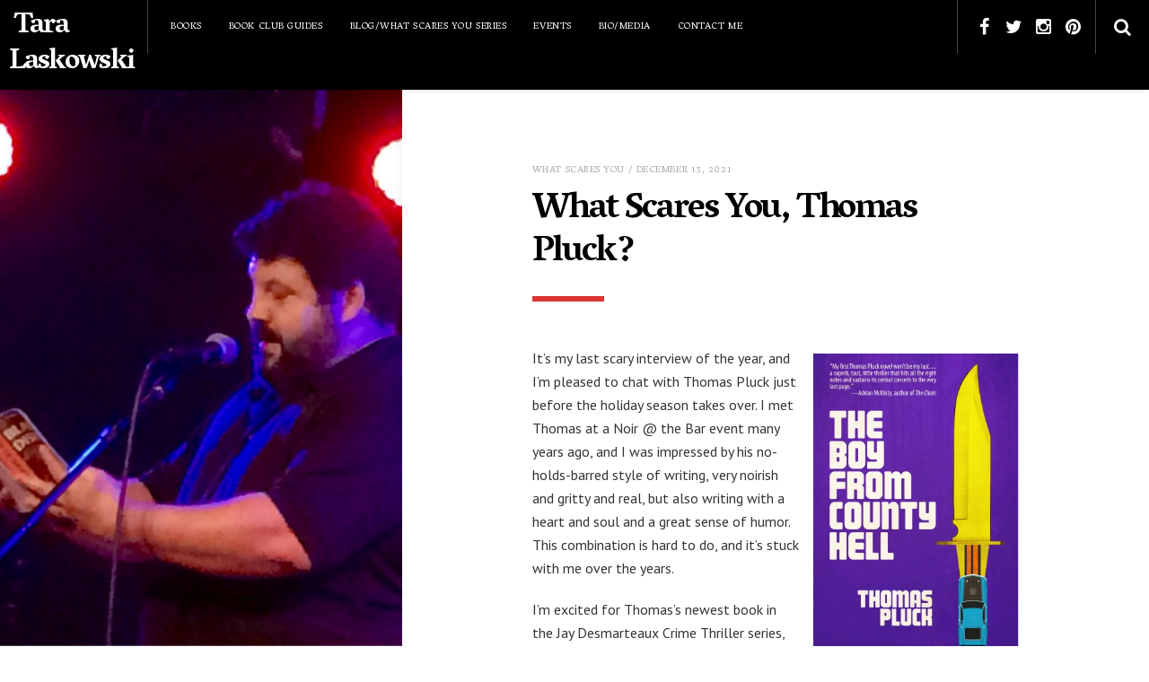

--- FILE ---
content_type: text/html; charset=UTF-8
request_url: https://taralaskowski.com/2021/12/what-scares-you-thomas-pluck/
body_size: 15544
content:
<!DOCTYPE html>
<!--[if lt IE 7]>      <html class="no-js lt-ie9 lt-ie8 lt-ie7" lang="en-US"> <![endif]-->
<!--[if IE 7]>         <html class="no-js lt-ie9 lt-ie8" lang="en-US"> <![endif]-->
<!--[if IE 8]>         <html class="no-js lt-ie9" lang="en-US"> <![endif]-->
<!--[if gt IE 8]><!--> <html class="no-js" lang="en-US"> <!--<![endif]-->
	<head>

		<meta charset="UTF-8" />
		<meta name="viewport" content="width=device-width, initial-scale=1">
		<meta name="apple-mobile-web-app-capable" content="yes">
		<meta http-equiv="X-UA-Compatible" content="IE=edge" />

		
		
		<link rel="profile" href="http://gmpg.org/xfn/11" />
		<link rel="pingback" href="https://taralaskowski.com/xmlrpc.php" />

		<!--[if lt IE 9]>
	<script type="text/javascript" src="https://taralaskowski.com/wp-content/themes/pixie/js/html5shiv.min.js?ver=3.7.2"></script>
	<script type="text/javascript" src="https://taralaskowski.com/wp-content/themes/pixie/js/respond.min.js?ver=1.4.2"></script>
	<![endif]-->
	<meta name='robots' content='index, follow, max-image-preview:large, max-snippet:-1, max-video-preview:-1' />
	<style>img:is([sizes="auto" i], [sizes^="auto," i]) { contain-intrinsic-size: 3000px 1500px }</style>
	
	<!-- This site is optimized with the Yoast SEO plugin v25.9 - https://yoast.com/wordpress/plugins/seo/ -->
	<title>What Scares You, Thomas Pluck? - Tara Laskowski</title>
	<link rel="canonical" href="https://taralaskowski.com/2021/12/what-scares-you-thomas-pluck/" />
	<meta name="twitter:label1" content="Written by" />
	<meta name="twitter:data1" content="thetara" />
	<meta name="twitter:label2" content="Est. reading time" />
	<meta name="twitter:data2" content="4 minutes" />
	<script type="application/ld+json" class="yoast-schema-graph">{"@context":"https://schema.org","@graph":[{"@type":"WebPage","@id":"https://taralaskowski.com/2021/12/what-scares-you-thomas-pluck/","url":"https://taralaskowski.com/2021/12/what-scares-you-thomas-pluck/","name":"What Scares You, Thomas Pluck? - Tara Laskowski","isPartOf":{"@id":"https://taralaskowski.com/#website"},"primaryImageOfPage":{"@id":"https://taralaskowski.com/2021/12/what-scares-you-thomas-pluck/#primaryimage"},"image":{"@id":"https://taralaskowski.com/2021/12/what-scares-you-thomas-pluck/#primaryimage"},"thumbnailUrl":"https://taralaskowski.com/wp-content/uploads/2021/12/thomas-pluck.png","datePublished":"2021-12-13T14:27:41+00:00","dateModified":"2021-12-13T14:27:44+00:00","author":{"@id":"https://taralaskowski.com/#/schema/person/02e9199f94d96ee909cf0d2c5edd8736"},"breadcrumb":{"@id":"https://taralaskowski.com/2021/12/what-scares-you-thomas-pluck/#breadcrumb"},"inLanguage":"en-US","potentialAction":[{"@type":"ReadAction","target":["https://taralaskowski.com/2021/12/what-scares-you-thomas-pluck/"]}]},{"@type":"ImageObject","inLanguage":"en-US","@id":"https://taralaskowski.com/2021/12/what-scares-you-thomas-pluck/#primaryimage","url":"https://taralaskowski.com/wp-content/uploads/2021/12/thomas-pluck.png","contentUrl":"https://taralaskowski.com/wp-content/uploads/2021/12/thomas-pluck.png","width":1428,"height":2000,"caption":"Thomas Pluck"},{"@type":"BreadcrumbList","@id":"https://taralaskowski.com/2021/12/what-scares-you-thomas-pluck/#breadcrumb","itemListElement":[{"@type":"ListItem","position":1,"name":"Home","item":"https://taralaskowski.com/"},{"@type":"ListItem","position":2,"name":"News","item":"https://taralaskowski.com/news/"},{"@type":"ListItem","position":3,"name":"What Scares You, Thomas Pluck?"}]},{"@type":"WebSite","@id":"https://taralaskowski.com/#website","url":"https://taralaskowski.com/","name":"Tara Laskowski","description":"Writing and What Not","potentialAction":[{"@type":"SearchAction","target":{"@type":"EntryPoint","urlTemplate":"https://taralaskowski.com/?s={search_term_string}"},"query-input":{"@type":"PropertyValueSpecification","valueRequired":true,"valueName":"search_term_string"}}],"inLanguage":"en-US"},{"@type":"Person","@id":"https://taralaskowski.com/#/schema/person/02e9199f94d96ee909cf0d2c5edd8736","name":"thetara","image":{"@type":"ImageObject","inLanguage":"en-US","@id":"https://taralaskowski.com/#/schema/person/image/","url":"https://secure.gravatar.com/avatar/8605a82f05b39ed6e345171b62505b29f62227830f1111ec66491e892dd795df?s=96&d=mm&r=g","contentUrl":"https://secure.gravatar.com/avatar/8605a82f05b39ed6e345171b62505b29f62227830f1111ec66491e892dd795df?s=96&d=mm&r=g","caption":"thetara"},"url":"https://taralaskowski.com/author/thetara/"}]}</script>
	<!-- / Yoast SEO plugin. -->


<link rel='dns-prefetch' href='//stats.wp.com' />
<link rel='dns-prefetch' href='//fonts.googleapis.com' />
<link rel="alternate" type="application/rss+xml" title="Tara Laskowski &raquo; Feed" href="https://taralaskowski.com/feed/" />
<link rel="alternate" type="application/rss+xml" title="Tara Laskowski &raquo; Comments Feed" href="https://taralaskowski.com/comments/feed/" />
		<!-- This site uses the Google Analytics by MonsterInsights plugin v9.8.0 - Using Analytics tracking - https://www.monsterinsights.com/ -->
							<script src="//www.googletagmanager.com/gtag/js?id=G-KDBWTNKWZF"  data-cfasync="false" data-wpfc-render="false" type="text/javascript" async></script>
			<script data-cfasync="false" data-wpfc-render="false" type="text/javascript">
				var mi_version = '9.8.0';
				var mi_track_user = true;
				var mi_no_track_reason = '';
								var MonsterInsightsDefaultLocations = {"page_location":"https:\/\/taralaskowski.com\/2021\/12\/what-scares-you-thomas-pluck\/"};
								if ( typeof MonsterInsightsPrivacyGuardFilter === 'function' ) {
					var MonsterInsightsLocations = (typeof MonsterInsightsExcludeQuery === 'object') ? MonsterInsightsPrivacyGuardFilter( MonsterInsightsExcludeQuery ) : MonsterInsightsPrivacyGuardFilter( MonsterInsightsDefaultLocations );
				} else {
					var MonsterInsightsLocations = (typeof MonsterInsightsExcludeQuery === 'object') ? MonsterInsightsExcludeQuery : MonsterInsightsDefaultLocations;
				}

								var disableStrs = [
										'ga-disable-G-KDBWTNKWZF',
									];

				/* Function to detect opted out users */
				function __gtagTrackerIsOptedOut() {
					for (var index = 0; index < disableStrs.length; index++) {
						if (document.cookie.indexOf(disableStrs[index] + '=true') > -1) {
							return true;
						}
					}

					return false;
				}

				/* Disable tracking if the opt-out cookie exists. */
				if (__gtagTrackerIsOptedOut()) {
					for (var index = 0; index < disableStrs.length; index++) {
						window[disableStrs[index]] = true;
					}
				}

				/* Opt-out function */
				function __gtagTrackerOptout() {
					for (var index = 0; index < disableStrs.length; index++) {
						document.cookie = disableStrs[index] + '=true; expires=Thu, 31 Dec 2099 23:59:59 UTC; path=/';
						window[disableStrs[index]] = true;
					}
				}

				if ('undefined' === typeof gaOptout) {
					function gaOptout() {
						__gtagTrackerOptout();
					}
				}
								window.dataLayer = window.dataLayer || [];

				window.MonsterInsightsDualTracker = {
					helpers: {},
					trackers: {},
				};
				if (mi_track_user) {
					function __gtagDataLayer() {
						dataLayer.push(arguments);
					}

					function __gtagTracker(type, name, parameters) {
						if (!parameters) {
							parameters = {};
						}

						if (parameters.send_to) {
							__gtagDataLayer.apply(null, arguments);
							return;
						}

						if (type === 'event') {
														parameters.send_to = monsterinsights_frontend.v4_id;
							var hookName = name;
							if (typeof parameters['event_category'] !== 'undefined') {
								hookName = parameters['event_category'] + ':' + name;
							}

							if (typeof MonsterInsightsDualTracker.trackers[hookName] !== 'undefined') {
								MonsterInsightsDualTracker.trackers[hookName](parameters);
							} else {
								__gtagDataLayer('event', name, parameters);
							}
							
						} else {
							__gtagDataLayer.apply(null, arguments);
						}
					}

					__gtagTracker('js', new Date());
					__gtagTracker('set', {
						'developer_id.dZGIzZG': true,
											});
					if ( MonsterInsightsLocations.page_location ) {
						__gtagTracker('set', MonsterInsightsLocations);
					}
										__gtagTracker('config', 'G-KDBWTNKWZF', {"forceSSL":"true"} );
										window.gtag = __gtagTracker;										(function () {
						/* https://developers.google.com/analytics/devguides/collection/analyticsjs/ */
						/* ga and __gaTracker compatibility shim. */
						var noopfn = function () {
							return null;
						};
						var newtracker = function () {
							return new Tracker();
						};
						var Tracker = function () {
							return null;
						};
						var p = Tracker.prototype;
						p.get = noopfn;
						p.set = noopfn;
						p.send = function () {
							var args = Array.prototype.slice.call(arguments);
							args.unshift('send');
							__gaTracker.apply(null, args);
						};
						var __gaTracker = function () {
							var len = arguments.length;
							if (len === 0) {
								return;
							}
							var f = arguments[len - 1];
							if (typeof f !== 'object' || f === null || typeof f.hitCallback !== 'function') {
								if ('send' === arguments[0]) {
									var hitConverted, hitObject = false, action;
									if ('event' === arguments[1]) {
										if ('undefined' !== typeof arguments[3]) {
											hitObject = {
												'eventAction': arguments[3],
												'eventCategory': arguments[2],
												'eventLabel': arguments[4],
												'value': arguments[5] ? arguments[5] : 1,
											}
										}
									}
									if ('pageview' === arguments[1]) {
										if ('undefined' !== typeof arguments[2]) {
											hitObject = {
												'eventAction': 'page_view',
												'page_path': arguments[2],
											}
										}
									}
									if (typeof arguments[2] === 'object') {
										hitObject = arguments[2];
									}
									if (typeof arguments[5] === 'object') {
										Object.assign(hitObject, arguments[5]);
									}
									if ('undefined' !== typeof arguments[1].hitType) {
										hitObject = arguments[1];
										if ('pageview' === hitObject.hitType) {
											hitObject.eventAction = 'page_view';
										}
									}
									if (hitObject) {
										action = 'timing' === arguments[1].hitType ? 'timing_complete' : hitObject.eventAction;
										hitConverted = mapArgs(hitObject);
										__gtagTracker('event', action, hitConverted);
									}
								}
								return;
							}

							function mapArgs(args) {
								var arg, hit = {};
								var gaMap = {
									'eventCategory': 'event_category',
									'eventAction': 'event_action',
									'eventLabel': 'event_label',
									'eventValue': 'event_value',
									'nonInteraction': 'non_interaction',
									'timingCategory': 'event_category',
									'timingVar': 'name',
									'timingValue': 'value',
									'timingLabel': 'event_label',
									'page': 'page_path',
									'location': 'page_location',
									'title': 'page_title',
									'referrer' : 'page_referrer',
								};
								for (arg in args) {
																		if (!(!args.hasOwnProperty(arg) || !gaMap.hasOwnProperty(arg))) {
										hit[gaMap[arg]] = args[arg];
									} else {
										hit[arg] = args[arg];
									}
								}
								return hit;
							}

							try {
								f.hitCallback();
							} catch (ex) {
							}
						};
						__gaTracker.create = newtracker;
						__gaTracker.getByName = newtracker;
						__gaTracker.getAll = function () {
							return [];
						};
						__gaTracker.remove = noopfn;
						__gaTracker.loaded = true;
						window['__gaTracker'] = __gaTracker;
					})();
									} else {
										console.log("");
					(function () {
						function __gtagTracker() {
							return null;
						}

						window['__gtagTracker'] = __gtagTracker;
						window['gtag'] = __gtagTracker;
					})();
									}
			</script>
			
							<!-- / Google Analytics by MonsterInsights -->
		<script type="text/javascript">
/* <![CDATA[ */
window._wpemojiSettings = {"baseUrl":"https:\/\/s.w.org\/images\/core\/emoji\/16.0.1\/72x72\/","ext":".png","svgUrl":"https:\/\/s.w.org\/images\/core\/emoji\/16.0.1\/svg\/","svgExt":".svg","source":{"concatemoji":"https:\/\/taralaskowski.com\/wp-includes\/js\/wp-emoji-release.min.js?ver=6.8.3"}};
/*! This file is auto-generated */
!function(s,n){var o,i,e;function c(e){try{var t={supportTests:e,timestamp:(new Date).valueOf()};sessionStorage.setItem(o,JSON.stringify(t))}catch(e){}}function p(e,t,n){e.clearRect(0,0,e.canvas.width,e.canvas.height),e.fillText(t,0,0);var t=new Uint32Array(e.getImageData(0,0,e.canvas.width,e.canvas.height).data),a=(e.clearRect(0,0,e.canvas.width,e.canvas.height),e.fillText(n,0,0),new Uint32Array(e.getImageData(0,0,e.canvas.width,e.canvas.height).data));return t.every(function(e,t){return e===a[t]})}function u(e,t){e.clearRect(0,0,e.canvas.width,e.canvas.height),e.fillText(t,0,0);for(var n=e.getImageData(16,16,1,1),a=0;a<n.data.length;a++)if(0!==n.data[a])return!1;return!0}function f(e,t,n,a){switch(t){case"flag":return n(e,"\ud83c\udff3\ufe0f\u200d\u26a7\ufe0f","\ud83c\udff3\ufe0f\u200b\u26a7\ufe0f")?!1:!n(e,"\ud83c\udde8\ud83c\uddf6","\ud83c\udde8\u200b\ud83c\uddf6")&&!n(e,"\ud83c\udff4\udb40\udc67\udb40\udc62\udb40\udc65\udb40\udc6e\udb40\udc67\udb40\udc7f","\ud83c\udff4\u200b\udb40\udc67\u200b\udb40\udc62\u200b\udb40\udc65\u200b\udb40\udc6e\u200b\udb40\udc67\u200b\udb40\udc7f");case"emoji":return!a(e,"\ud83e\udedf")}return!1}function g(e,t,n,a){var r="undefined"!=typeof WorkerGlobalScope&&self instanceof WorkerGlobalScope?new OffscreenCanvas(300,150):s.createElement("canvas"),o=r.getContext("2d",{willReadFrequently:!0}),i=(o.textBaseline="top",o.font="600 32px Arial",{});return e.forEach(function(e){i[e]=t(o,e,n,a)}),i}function t(e){var t=s.createElement("script");t.src=e,t.defer=!0,s.head.appendChild(t)}"undefined"!=typeof Promise&&(o="wpEmojiSettingsSupports",i=["flag","emoji"],n.supports={everything:!0,everythingExceptFlag:!0},e=new Promise(function(e){s.addEventListener("DOMContentLoaded",e,{once:!0})}),new Promise(function(t){var n=function(){try{var e=JSON.parse(sessionStorage.getItem(o));if("object"==typeof e&&"number"==typeof e.timestamp&&(new Date).valueOf()<e.timestamp+604800&&"object"==typeof e.supportTests)return e.supportTests}catch(e){}return null}();if(!n){if("undefined"!=typeof Worker&&"undefined"!=typeof OffscreenCanvas&&"undefined"!=typeof URL&&URL.createObjectURL&&"undefined"!=typeof Blob)try{var e="postMessage("+g.toString()+"("+[JSON.stringify(i),f.toString(),p.toString(),u.toString()].join(",")+"));",a=new Blob([e],{type:"text/javascript"}),r=new Worker(URL.createObjectURL(a),{name:"wpTestEmojiSupports"});return void(r.onmessage=function(e){c(n=e.data),r.terminate(),t(n)})}catch(e){}c(n=g(i,f,p,u))}t(n)}).then(function(e){for(var t in e)n.supports[t]=e[t],n.supports.everything=n.supports.everything&&n.supports[t],"flag"!==t&&(n.supports.everythingExceptFlag=n.supports.everythingExceptFlag&&n.supports[t]);n.supports.everythingExceptFlag=n.supports.everythingExceptFlag&&!n.supports.flag,n.DOMReady=!1,n.readyCallback=function(){n.DOMReady=!0}}).then(function(){return e}).then(function(){var e;n.supports.everything||(n.readyCallback(),(e=n.source||{}).concatemoji?t(e.concatemoji):e.wpemoji&&e.twemoji&&(t(e.twemoji),t(e.wpemoji)))}))}((window,document),window._wpemojiSettings);
/* ]]> */
</script>
<style id='wp-emoji-styles-inline-css' type='text/css'>

	img.wp-smiley, img.emoji {
		display: inline !important;
		border: none !important;
		box-shadow: none !important;
		height: 1em !important;
		width: 1em !important;
		margin: 0 0.07em !important;
		vertical-align: -0.1em !important;
		background: none !important;
		padding: 0 !important;
	}
</style>
<link rel='stylesheet' id='wp-block-library-css' href='https://taralaskowski.com/wp-includes/css/dist/block-library/style.min.css?ver=6.8.3' type='text/css' media='all' />
<style id='classic-theme-styles-inline-css' type='text/css'>
/*! This file is auto-generated */
.wp-block-button__link{color:#fff;background-color:#32373c;border-radius:9999px;box-shadow:none;text-decoration:none;padding:calc(.667em + 2px) calc(1.333em + 2px);font-size:1.125em}.wp-block-file__button{background:#32373c;color:#fff;text-decoration:none}
</style>
<style id='pdfemb-pdf-embedder-viewer-style-inline-css' type='text/css'>
.wp-block-pdfemb-pdf-embedder-viewer{max-width:none}

</style>
<link rel='stylesheet' id='mediaelement-css' href='https://taralaskowski.com/wp-includes/js/mediaelement/mediaelementplayer-legacy.min.css?ver=4.2.17' type='text/css' media='all' />
<link rel='stylesheet' id='wp-mediaelement-css' href='https://taralaskowski.com/wp-includes/js/mediaelement/wp-mediaelement.min.css?ver=6.8.3' type='text/css' media='all' />
<style id='jetpack-sharing-buttons-style-inline-css' type='text/css'>
.jetpack-sharing-buttons__services-list{display:flex;flex-direction:row;flex-wrap:wrap;gap:0;list-style-type:none;margin:5px;padding:0}.jetpack-sharing-buttons__services-list.has-small-icon-size{font-size:12px}.jetpack-sharing-buttons__services-list.has-normal-icon-size{font-size:16px}.jetpack-sharing-buttons__services-list.has-large-icon-size{font-size:24px}.jetpack-sharing-buttons__services-list.has-huge-icon-size{font-size:36px}@media print{.jetpack-sharing-buttons__services-list{display:none!important}}.editor-styles-wrapper .wp-block-jetpack-sharing-buttons{gap:0;padding-inline-start:0}ul.jetpack-sharing-buttons__services-list.has-background{padding:1.25em 2.375em}
</style>
<style id='global-styles-inline-css' type='text/css'>
:root{--wp--preset--aspect-ratio--square: 1;--wp--preset--aspect-ratio--4-3: 4/3;--wp--preset--aspect-ratio--3-4: 3/4;--wp--preset--aspect-ratio--3-2: 3/2;--wp--preset--aspect-ratio--2-3: 2/3;--wp--preset--aspect-ratio--16-9: 16/9;--wp--preset--aspect-ratio--9-16: 9/16;--wp--preset--color--black: #000000;--wp--preset--color--cyan-bluish-gray: #abb8c3;--wp--preset--color--white: #ffffff;--wp--preset--color--pale-pink: #f78da7;--wp--preset--color--vivid-red: #cf2e2e;--wp--preset--color--luminous-vivid-orange: #ff6900;--wp--preset--color--luminous-vivid-amber: #fcb900;--wp--preset--color--light-green-cyan: #7bdcb5;--wp--preset--color--vivid-green-cyan: #00d084;--wp--preset--color--pale-cyan-blue: #8ed1fc;--wp--preset--color--vivid-cyan-blue: #0693e3;--wp--preset--color--vivid-purple: #9b51e0;--wp--preset--gradient--vivid-cyan-blue-to-vivid-purple: linear-gradient(135deg,rgba(6,147,227,1) 0%,rgb(155,81,224) 100%);--wp--preset--gradient--light-green-cyan-to-vivid-green-cyan: linear-gradient(135deg,rgb(122,220,180) 0%,rgb(0,208,130) 100%);--wp--preset--gradient--luminous-vivid-amber-to-luminous-vivid-orange: linear-gradient(135deg,rgba(252,185,0,1) 0%,rgba(255,105,0,1) 100%);--wp--preset--gradient--luminous-vivid-orange-to-vivid-red: linear-gradient(135deg,rgba(255,105,0,1) 0%,rgb(207,46,46) 100%);--wp--preset--gradient--very-light-gray-to-cyan-bluish-gray: linear-gradient(135deg,rgb(238,238,238) 0%,rgb(169,184,195) 100%);--wp--preset--gradient--cool-to-warm-spectrum: linear-gradient(135deg,rgb(74,234,220) 0%,rgb(151,120,209) 20%,rgb(207,42,186) 40%,rgb(238,44,130) 60%,rgb(251,105,98) 80%,rgb(254,248,76) 100%);--wp--preset--gradient--blush-light-purple: linear-gradient(135deg,rgb(255,206,236) 0%,rgb(152,150,240) 100%);--wp--preset--gradient--blush-bordeaux: linear-gradient(135deg,rgb(254,205,165) 0%,rgb(254,45,45) 50%,rgb(107,0,62) 100%);--wp--preset--gradient--luminous-dusk: linear-gradient(135deg,rgb(255,203,112) 0%,rgb(199,81,192) 50%,rgb(65,88,208) 100%);--wp--preset--gradient--pale-ocean: linear-gradient(135deg,rgb(255,245,203) 0%,rgb(182,227,212) 50%,rgb(51,167,181) 100%);--wp--preset--gradient--electric-grass: linear-gradient(135deg,rgb(202,248,128) 0%,rgb(113,206,126) 100%);--wp--preset--gradient--midnight: linear-gradient(135deg,rgb(2,3,129) 0%,rgb(40,116,252) 100%);--wp--preset--font-size--small: 13px;--wp--preset--font-size--medium: 20px;--wp--preset--font-size--large: 36px;--wp--preset--font-size--x-large: 42px;--wp--preset--spacing--20: 0.44rem;--wp--preset--spacing--30: 0.67rem;--wp--preset--spacing--40: 1rem;--wp--preset--spacing--50: 1.5rem;--wp--preset--spacing--60: 2.25rem;--wp--preset--spacing--70: 3.38rem;--wp--preset--spacing--80: 5.06rem;--wp--preset--shadow--natural: 6px 6px 9px rgba(0, 0, 0, 0.2);--wp--preset--shadow--deep: 12px 12px 50px rgba(0, 0, 0, 0.4);--wp--preset--shadow--sharp: 6px 6px 0px rgba(0, 0, 0, 0.2);--wp--preset--shadow--outlined: 6px 6px 0px -3px rgba(255, 255, 255, 1), 6px 6px rgba(0, 0, 0, 1);--wp--preset--shadow--crisp: 6px 6px 0px rgba(0, 0, 0, 1);}:where(.is-layout-flex){gap: 0.5em;}:where(.is-layout-grid){gap: 0.5em;}body .is-layout-flex{display: flex;}.is-layout-flex{flex-wrap: wrap;align-items: center;}.is-layout-flex > :is(*, div){margin: 0;}body .is-layout-grid{display: grid;}.is-layout-grid > :is(*, div){margin: 0;}:where(.wp-block-columns.is-layout-flex){gap: 2em;}:where(.wp-block-columns.is-layout-grid){gap: 2em;}:where(.wp-block-post-template.is-layout-flex){gap: 1.25em;}:where(.wp-block-post-template.is-layout-grid){gap: 1.25em;}.has-black-color{color: var(--wp--preset--color--black) !important;}.has-cyan-bluish-gray-color{color: var(--wp--preset--color--cyan-bluish-gray) !important;}.has-white-color{color: var(--wp--preset--color--white) !important;}.has-pale-pink-color{color: var(--wp--preset--color--pale-pink) !important;}.has-vivid-red-color{color: var(--wp--preset--color--vivid-red) !important;}.has-luminous-vivid-orange-color{color: var(--wp--preset--color--luminous-vivid-orange) !important;}.has-luminous-vivid-amber-color{color: var(--wp--preset--color--luminous-vivid-amber) !important;}.has-light-green-cyan-color{color: var(--wp--preset--color--light-green-cyan) !important;}.has-vivid-green-cyan-color{color: var(--wp--preset--color--vivid-green-cyan) !important;}.has-pale-cyan-blue-color{color: var(--wp--preset--color--pale-cyan-blue) !important;}.has-vivid-cyan-blue-color{color: var(--wp--preset--color--vivid-cyan-blue) !important;}.has-vivid-purple-color{color: var(--wp--preset--color--vivid-purple) !important;}.has-black-background-color{background-color: var(--wp--preset--color--black) !important;}.has-cyan-bluish-gray-background-color{background-color: var(--wp--preset--color--cyan-bluish-gray) !important;}.has-white-background-color{background-color: var(--wp--preset--color--white) !important;}.has-pale-pink-background-color{background-color: var(--wp--preset--color--pale-pink) !important;}.has-vivid-red-background-color{background-color: var(--wp--preset--color--vivid-red) !important;}.has-luminous-vivid-orange-background-color{background-color: var(--wp--preset--color--luminous-vivid-orange) !important;}.has-luminous-vivid-amber-background-color{background-color: var(--wp--preset--color--luminous-vivid-amber) !important;}.has-light-green-cyan-background-color{background-color: var(--wp--preset--color--light-green-cyan) !important;}.has-vivid-green-cyan-background-color{background-color: var(--wp--preset--color--vivid-green-cyan) !important;}.has-pale-cyan-blue-background-color{background-color: var(--wp--preset--color--pale-cyan-blue) !important;}.has-vivid-cyan-blue-background-color{background-color: var(--wp--preset--color--vivid-cyan-blue) !important;}.has-vivid-purple-background-color{background-color: var(--wp--preset--color--vivid-purple) !important;}.has-black-border-color{border-color: var(--wp--preset--color--black) !important;}.has-cyan-bluish-gray-border-color{border-color: var(--wp--preset--color--cyan-bluish-gray) !important;}.has-white-border-color{border-color: var(--wp--preset--color--white) !important;}.has-pale-pink-border-color{border-color: var(--wp--preset--color--pale-pink) !important;}.has-vivid-red-border-color{border-color: var(--wp--preset--color--vivid-red) !important;}.has-luminous-vivid-orange-border-color{border-color: var(--wp--preset--color--luminous-vivid-orange) !important;}.has-luminous-vivid-amber-border-color{border-color: var(--wp--preset--color--luminous-vivid-amber) !important;}.has-light-green-cyan-border-color{border-color: var(--wp--preset--color--light-green-cyan) !important;}.has-vivid-green-cyan-border-color{border-color: var(--wp--preset--color--vivid-green-cyan) !important;}.has-pale-cyan-blue-border-color{border-color: var(--wp--preset--color--pale-cyan-blue) !important;}.has-vivid-cyan-blue-border-color{border-color: var(--wp--preset--color--vivid-cyan-blue) !important;}.has-vivid-purple-border-color{border-color: var(--wp--preset--color--vivid-purple) !important;}.has-vivid-cyan-blue-to-vivid-purple-gradient-background{background: var(--wp--preset--gradient--vivid-cyan-blue-to-vivid-purple) !important;}.has-light-green-cyan-to-vivid-green-cyan-gradient-background{background: var(--wp--preset--gradient--light-green-cyan-to-vivid-green-cyan) !important;}.has-luminous-vivid-amber-to-luminous-vivid-orange-gradient-background{background: var(--wp--preset--gradient--luminous-vivid-amber-to-luminous-vivid-orange) !important;}.has-luminous-vivid-orange-to-vivid-red-gradient-background{background: var(--wp--preset--gradient--luminous-vivid-orange-to-vivid-red) !important;}.has-very-light-gray-to-cyan-bluish-gray-gradient-background{background: var(--wp--preset--gradient--very-light-gray-to-cyan-bluish-gray) !important;}.has-cool-to-warm-spectrum-gradient-background{background: var(--wp--preset--gradient--cool-to-warm-spectrum) !important;}.has-blush-light-purple-gradient-background{background: var(--wp--preset--gradient--blush-light-purple) !important;}.has-blush-bordeaux-gradient-background{background: var(--wp--preset--gradient--blush-bordeaux) !important;}.has-luminous-dusk-gradient-background{background: var(--wp--preset--gradient--luminous-dusk) !important;}.has-pale-ocean-gradient-background{background: var(--wp--preset--gradient--pale-ocean) !important;}.has-electric-grass-gradient-background{background: var(--wp--preset--gradient--electric-grass) !important;}.has-midnight-gradient-background{background: var(--wp--preset--gradient--midnight) !important;}.has-small-font-size{font-size: var(--wp--preset--font-size--small) !important;}.has-medium-font-size{font-size: var(--wp--preset--font-size--medium) !important;}.has-large-font-size{font-size: var(--wp--preset--font-size--large) !important;}.has-x-large-font-size{font-size: var(--wp--preset--font-size--x-large) !important;}
:where(.wp-block-post-template.is-layout-flex){gap: 1.25em;}:where(.wp-block-post-template.is-layout-grid){gap: 1.25em;}
:where(.wp-block-columns.is-layout-flex){gap: 2em;}:where(.wp-block-columns.is-layout-grid){gap: 2em;}
:root :where(.wp-block-pullquote){font-size: 1.5em;line-height: 1.6;}
</style>
<link rel='stylesheet' id='contact-form-7-css' href='https://taralaskowski.com/wp-content/plugins/contact-form-7/includes/css/styles.css?ver=6.1.1' type='text/css' media='all' />
<link rel='stylesheet' id='collapscore-css-css' href='https://taralaskowski.com/wp-content/plugins/jquery-collapse-o-matic/css/core_style.css?ver=1.0' type='text/css' media='all' />
<link rel='stylesheet' id='collapseomatic-css-css' href='https://taralaskowski.com/wp-content/plugins/jquery-collapse-o-matic/css/light_style.css?ver=1.6' type='text/css' media='all' />
<link rel='stylesheet' id='rbuilder-styling-css' href='https://taralaskowski.com/wp-content/plugins/resume-builder/dist/main.css?ver=3.2' type='text/css' media='all' />
<link rel='stylesheet' id='font-1-css' href='//fonts.googleapis.com/css?family=PT+Sans%3A100%2C200%2C300%2C400%2C500%2C600%2C700%2C800%2C900%2C100italic%2C200italic%2C300italic%2C400italic%2C500italic%2C600italic%2C700italic%2C800italic%2C900italic&#038;ver=6.8.3' type='text/css' media='all' />
<link rel='stylesheet' id='font-2-css' href='//fonts.googleapis.com/css?family=Vesper+Libre%3A100%2C200%2C300%2C400%2C500%2C600%2C700%2C800%2C900%2C100italic%2C200italic%2C300italic%2C400italic%2C500italic%2C600italic%2C700italic%2C800italic%2C900italic&#038;ver=6.8.3' type='text/css' media='all' />
<link rel='stylesheet' id='normalize-css' href='https://taralaskowski.com/wp-content/themes/pixie/css/normalize.min.css?ver=6.8.3' type='text/css' media='all' />
<link rel='stylesheet' id='font-awesome-css' href='https://taralaskowski.com/wp-content/themes/pixie/css/font-awesome.min.css?ver=6.8.3' type='text/css' media='all' />
<link rel='stylesheet' id='main-css' href='https://taralaskowski.com/wp-content/themes/pixie/css/main.css?ver=1.1' type='text/css' media='all' />
<style id='main-inline-css' type='text/css'>

body,
.typography-page-heading {
	font-family: "PT Sans";
}

h1, h2, h3, h4, h5, h6,
input[type="reset"],
input[type="submit"],
button,
.button,
.rb-btn,
.typography-title,
.typography-big-heading,
.typography-heading,
.typography-meta,
#reply-title,
.portfolio-grid .portfolio-title,
.widget_recent_entries .post-date,
.widget_pixie_recent_posts .widget-post-date,
.widget_pixie_random_posts .widget-post-date,
.widget_rss .rss-date,
.rb-about-text .rb-title,
.rb-section-title,
.rb-experience .rb-right,
.rb-experience .rb-title,
.rb-widget-contactinfo .widget-title,
.rb-widget-experience .rb-experience-title {
	font-family: "Vesper Libre";
}

a, a:hover, a:focus,
input[type="reset"],
input[type="submit"],
button,
.button,
.rb-btn.rb-btn-white,
.rb-section-title,
.rb-widget-contactinfo .widget-title,
.rb-widget-experience .widget-title {
	color: #dd3333;
}

.entry-header:after,
input[type="reset"]:hover, input[type="reset"]:focus,
input[type="submit"]:hover, input[type="submit"]:focus,
button:focus, button:hover,
.button:focus, .button:hover,
.rb-btn.rb-btn-white:focus, .rb-btn.rb-btn-white:hover,
.portfolio-grid .portfolio:hover .portfolio-overlay,
.rb-widget-experience .rb-experience-rating > div {
	background-color: #dd3333;
}

input[type="reset"],
input[type="submit"],
button,
.button,
.rb-btn.rb-btn-white {
	border-color: #dd3333;
}

.side-background-left #main:before {
	right: 65%;
}
.side-background-right #main:before {
	left: 65%;
}
@media ( min-width: 992px ) {
	.side-background-left {
		padding-left: 35%;
	}
	.side-background-right {
		padding-right: 35%;
	}
}

.side-background {
	width: 35%;
}
.side-background-image:after {
	background-color: rgba(0,0,0,0.0);
}
.side-background-overlay ~ .side-background-image:after {
	background-color: rgba(0,0,0,0.50);
}
@media ( min-width: 992px ) {
	.side-background-left .side-background {
		left: 0;
	}
	.side-background-right .side-background {
		right: 0;
	}
}

.entry.sticky .sticky-badge {
	border-top-color: #dd3333;
	border-right-color: #dd3333;
}
</style>
<link rel='stylesheet' id='style-css' href='https://taralaskowski.com/wp-content/themes/pixie/style.css?ver=6.8.3' type='text/css' media='all' />
<script type="text/javascript" src="https://taralaskowski.com/wp-content/plugins/google-analytics-for-wordpress/assets/js/frontend-gtag.min.js?ver=9.8.0" id="monsterinsights-frontend-script-js" async="async" data-wp-strategy="async"></script>
<script data-cfasync="false" data-wpfc-render="false" type="text/javascript" id='monsterinsights-frontend-script-js-extra'>/* <![CDATA[ */
var monsterinsights_frontend = {"js_events_tracking":"true","download_extensions":"doc,pdf,ppt,zip,xls,docx,pptx,xlsx","inbound_paths":"[]","home_url":"https:\/\/taralaskowski.com","hash_tracking":"false","v4_id":"G-KDBWTNKWZF"};/* ]]> */
</script>
<script type="text/javascript" src="https://taralaskowski.com/wp-includes/js/jquery/jquery.min.js?ver=3.7.1" id="jquery-core-js"></script>
<script type="text/javascript" src="https://taralaskowski.com/wp-includes/js/jquery/jquery-migrate.min.js?ver=3.4.1" id="jquery-migrate-js"></script>
<link rel="https://api.w.org/" href="https://taralaskowski.com/wp-json/" /><link rel="alternate" title="JSON" type="application/json" href="https://taralaskowski.com/wp-json/wp/v2/posts/2034" /><link rel="EditURI" type="application/rsd+xml" title="RSD" href="https://taralaskowski.com/xmlrpc.php?rsd" />
<meta name="generator" content="WordPress 6.8.3" />
<link rel='shortlink' href='https://taralaskowski.com/?p=2034' />
<link rel="alternate" title="oEmbed (JSON)" type="application/json+oembed" href="https://taralaskowski.com/wp-json/oembed/1.0/embed?url=https%3A%2F%2Ftaralaskowski.com%2F2021%2F12%2Fwhat-scares-you-thomas-pluck%2F" />
<link rel="alternate" title="oEmbed (XML)" type="text/xml+oembed" href="https://taralaskowski.com/wp-json/oembed/1.0/embed?url=https%3A%2F%2Ftaralaskowski.com%2F2021%2F12%2Fwhat-scares-you-thomas-pluck%2F&#038;format=xml" />
	<style type="text/css" id="tzp-custom-css">
		.portfolio-media > div {
			margin-bottom: 2em;
		}
		.portfolio-media img {
			height: auto;
			max-width: 100%;
			vertical-align: bottom;
			width: auto;
		}
		.portfolio-media .img-caption {
			padding: 4px 0;
			text-align: center;
		}
		.tzp-portfolio-gallery,
		.tzp-portfolio-gallery li {
			list-style-type: none;
			margin-bottom: 2em;
			margin-left: 0;
		}
	</style>
	<style>img#wpstats{display:none}</style>
		<style type="text/css">.broken_link, a.broken_link {
	text-decoration: line-through;
}</style><style id="uagb-style-conditional-extension">@media (min-width: 1025px){body .uag-hide-desktop.uagb-google-map__wrap,body .uag-hide-desktop{display:none !important}}@media (min-width: 768px) and (max-width: 1024px){body .uag-hide-tab.uagb-google-map__wrap,body .uag-hide-tab{display:none !important}}@media (max-width: 767px){body .uag-hide-mob.uagb-google-map__wrap,body .uag-hide-mob{display:none !important}}</style><link rel="icon" href="https://taralaskowski.com/wp-content/uploads/2019/03/cropped-OneNightGone_options_v3-2-32x32.jpg" sizes="32x32" />
<link rel="icon" href="https://taralaskowski.com/wp-content/uploads/2019/03/cropped-OneNightGone_options_v3-2-192x192.jpg" sizes="192x192" />
<link rel="apple-touch-icon" href="https://taralaskowski.com/wp-content/uploads/2019/03/cropped-OneNightGone_options_v3-2-180x180.jpg" />
<meta name="msapplication-TileImage" content="https://taralaskowski.com/wp-content/uploads/2019/03/cropped-OneNightGone_options_v3-2-270x270.jpg" />
<style id="kirki-inline-styles"></style>
	<script id="mcjs">!function(c,h,i,m,p){m=c.createElement(h),p=c.getElementsByTagName(h)[0],m.async=1,m.src=i,p.parentNode.insertBefore(m,p)}(document,"script","https://chimpstatic.com/mcjs-connected/js/users/9e58e08e39ccfaed6ce1bced1/5d68a7781589b7722b8ec5b66.js");</script>
	</head>

	<body class="wp-singular post-template-default single single-post postid-2034 single-format-standard wp-theme-pixie">

		
		<div id="document" class="document">

			<header id="header" class="header-section header-color-black">

				<h2 id="logo" class="header-logo typography-title">				<a href="https://taralaskowski.com">

					<span>Tara Laskowski</span>				</a>
				</h2>
								<div id="header-content" class="header-content container">

											<a href="#" class="header-search-toggle header-search-open"><span class="fa fa-search"></span></a>
						<div id="header-search" class="header-search hidden">
							<a href="#" class="header-search-toggle header-search-close"><span class="fa fa-close"></span></a>
							<form role="search" method="get" action="https://taralaskowski.com" class="header-search-form">
								<input type="text" value="" name="s" placeholder="Search on this site" />
								<span class="icon fa fa-search"></span>
								<button style="display: none;" type="submit">Search</button>
							</form>
						</div>
					
					<a href="#" class="header-collapse-toggle"><span class="fa fa-navicon"></span></a>
					<div id="header-collapse" class="header-collapse">

						<ul id="menu-navigation" class="header-navigation typography-meta"><li id="menu-item-1644" class="menu-item menu-item-type-post_type menu-item-object-page menu-item-has-children menu-item-1644"><a href="https://taralaskowski.com/books/">Books</a>
<ul class="sub-menu">
	<li id="menu-item-2432" class="menu-item menu-item-type-post_type menu-item-object-page menu-item-2432"><a href="https://taralaskowski.com/books/the-weekend-retreat/">The Weekend Retreat</a></li>
	<li id="menu-item-2077" class="menu-item menu-item-type-post_type menu-item-object-page menu-item-2077"><a href="https://taralaskowski.com/books/the-mother-next-door/">The Mother Next Door</a></li>
	<li id="menu-item-2078" class="menu-item menu-item-type-post_type menu-item-object-page menu-item-2078"><a href="https://taralaskowski.com/books/_one-night-gone_/">One Night Gone</a></li>
	<li id="menu-item-2079" class="menu-item menu-item-type-post_type menu-item-object-page menu-item-2079"><a href="https://taralaskowski.com/books/bystanders/">Bystanders</a></li>
	<li id="menu-item-2080" class="menu-item menu-item-type-post_type menu-item-object-page menu-item-2080"><a href="https://taralaskowski.com/books/modern-manners/">Modern Manners For Your Inner Demons</a></li>
</ul>
</li>
<li id="menu-item-1943" class="menu-item menu-item-type-post_type menu-item-object-page menu-item-has-children menu-item-1943"><a href="https://taralaskowski.com/book-club-guides/">Book Club Guides</a>
<ul class="sub-menu">
	<li id="menu-item-2660" class="menu-item menu-item-type-post_type menu-item-object-page menu-item-2660"><a href="https://taralaskowski.com/book-club-guides/the-weekend-retreat-book-club-extras/">The Weekend Retreat: Book Club Extras</a></li>
	<li id="menu-item-2075" class="menu-item menu-item-type-post_type menu-item-object-page menu-item-2075"><a href="https://taralaskowski.com/book-club-guides/the-mother-next-door-book-club-guide/">The Mother Next Door: Book Club Guide</a></li>
	<li id="menu-item-2076" class="menu-item menu-item-type-post_type menu-item-object-page menu-item-2076"><a href="https://taralaskowski.com/book-club-guides/book-club-guide/">One Night Gone: Book Club Guide</a></li>
</ul>
</li>
<li id="menu-item-71" class="menu-item menu-item-type-post_type menu-item-object-page current_page_parent menu-item-71"><a href="https://taralaskowski.com/news/">Blog/What Scares You Series</a></li>
<li id="menu-item-338" class="menu-item menu-item-type-post_type menu-item-object-page menu-item-338"><a href="https://taralaskowski.com/events-and-interviews/">Events</a></li>
<li id="menu-item-32" class="menu-item menu-item-type-post_type menu-item-object-page menu-item-32"><a href="https://taralaskowski.com/about-me/">Bio/Media</a></li>
<li id="menu-item-520" class="menu-item menu-item-type-post_type menu-item-object-page menu-item-520"><a href="https://taralaskowski.com/contact-me/">Contact Me</a></li>
</ul>
														<div class="header-social-media-links social-media-links">
																		<a href="https://www.facebook.com/tara.laskowski.9">
										<span class="fa fa-facebook"></span>
										<span class="hidden">Facebook</span>
									</a>
																	<a href="http://www.twitter.com/TaraLWrites">
										<span class="fa fa-twitter"></span>
										<span class="hidden">Twitter</span>
									</a>
																	<a href="https://instagram.com/TaraLWrites">
										<span class="fa fa-instagram"></span>
										<span class="hidden">Instagram</span>
									</a>
																	<a href="https://www.pinterest.com/beanglish/">
										<span class="fa fa-pinterest"></span>
										<span class="hidden">Pinterest</span>
									</a>
																</div>
													
					</div>

					<div class="header-collapse-overlay"></div>

				</div>					

			</header>

			<div id="content" class="content-section side-background-left">
<div id="main" class="post-single loop">

	<article id="post-2034" class="entry post-2034 post type-post status-publish format-standard has-post-thumbnail hentry category-what-scares-you">

	
	<div class="center-wrapper">

		<header class="entry-header">

			<div class="entry-meta typography-meta">

				<a href="https://taralaskowski.com/category/what-scares-you/" rel="category tag">What Scares You</a> / December 13, 2021				
				
			</div>

							<h1 class="entry-title typography-title">
					What Scares You, Thomas Pluck?				</h1>
			
		</header>

		
			<div class="entry-featured-side-background">

				<div class="side-background-anchor" data-target="#side-background-featured-2034"></div>

				<div id="side-background-featured-2034" class="side-background wait-loaded">

					
					<div class="side-background-image">
						<img width="1428" height="2000" src="https://taralaskowski.com/wp-content/uploads/2021/12/thomas-pluck.png" class="attachment-full size-full" alt="" />					</div>
					
				</div>

			</div>

			<div class="entry-thumbnail">
									<img width="600" height="840" src="https://taralaskowski.com/wp-content/uploads/2021/12/thomas-pluck-600x840.png" class="attachment-content-width size-content-width wp-post-image" alt="" decoding="async" srcset="https://taralaskowski.com/wp-content/uploads/2021/12/thomas-pluck-600x840.png 600w, https://taralaskowski.com/wp-content/uploads/2021/12/thomas-pluck-214x300.png 214w, https://taralaskowski.com/wp-content/uploads/2021/12/thomas-pluck-440x616.png 440w, https://taralaskowski.com/wp-content/uploads/2021/12/thomas-pluck-107x150.png 107w, https://taralaskowski.com/wp-content/uploads/2021/12/thomas-pluck-768x1076.png 768w, https://taralaskowski.com/wp-content/uploads/2021/12/thomas-pluck-1097x1536.png 1097w, https://taralaskowski.com/wp-content/uploads/2021/12/thomas-pluck.png 1428w" sizes="(max-width: 600px) 100vw, 600px" />							</div>

		
		<div class="entry-content typography-content">

			
<div class="wp-block-image is-style-default"><figure class="alignright size-full is-resized"><a href="https://downandoutbooks.com/bookstore/pluck-boy-county-hell/"><img decoding="async" src="https://taralaskowski.com/wp-content/uploads/2021/12/The-Boy-from-County-Hell.png" alt="" class="wp-image-2035" width="229" height="350" srcset="https://taralaskowski.com/wp-content/uploads/2021/12/The-Boy-from-County-Hell.png 329w, https://taralaskowski.com/wp-content/uploads/2021/12/The-Boy-from-County-Hell-197x300.png 197w, https://taralaskowski.com/wp-content/uploads/2021/12/The-Boy-from-County-Hell-98x150.png 98w" sizes="(max-width: 229px) 100vw, 229px" /></a></figure></div>



<p>It&#8217;s my last scary interview of the year, and I&#8217;m pleased to chat with Thomas Pluck just before the holiday season takes over. I met Thomas at a Noir @ the Bar event many years ago, and I was impressed by his no-holds-barred style of writing, very noirish and gritty and real, but also writing with a heart and soul and a great sense of humor. This combination is hard to do, and it&#8217;s stuck with me over the years.</p>



<p>I&#8217;m excited for Thomas&#8217;s newest book in the Jay Desmarteaux Crime Thriller series, <em>The Boy From County Hell</em>. <a href="https://downandoutbooks.com/bookstore/pluck-boy-county-hell/" target="_blank" rel="noreferrer noopener">Read more about it and buy it from Down and Out Books</a>. And check out that fantastic &#8217;70s-vibe cool-as-hell cover, kids.</p>



<p>Now, what scares him, you ask? I just happen to know&#8230;</p>



<p><strong>Is there any fear you’ve overcome in your life? How has that changed you?</strong></p>



<p>I was afraid of fighting. I don&#8217;t like conflict in general. I want everyone to get along. So I never learned to fight until I was in my thirties, and I went all out. My best friend was training to fight mixed martial arts, and I joined him. It was a hardcore school run by a guy who fought bare knuckle in Myanmar. I lost any fear of someone throwing a punch at me after that. I&#8217;ve been hit so hard I couldn&#8217;t see, and I kept fighting. I don&#8217;t train there anymore—I like my brains unscrambled.</p>



<p><strong>Do you believe in ghosts?</strong></p>



<p>I don&#8217;t believe in the supernatural. But as I like to say, that doesn&#8217;t mean it&#8217;s not real. I don&#8217;t believe in God, either. But I was raised Catholic, so my attitude is, I may not believe in him, but he can still punish me. That&#8217;s how I feel about ghosts.</p>



<p><strong>Do you have a recurring nightmare?</strong></p>



<p>I used to have this awesome recurring dream about a Tyrannosaurus Rex chasing me down my grandmother&#8217;s street. I loved that dream. So, needless to say, I was a big fan of <em>Jurassic Park</em> when it came out.</p>



<p><strong>What is your favorite monster/villain?</strong></p>



<p>I like the Wolf Man. The old one, with &#8220;even a man who is pure of heart&#8230;&#8221; but I also love <em>An American Werewolf in London</em>. I like that it&#8217;s a curse, they are doomed. Because we all are. And I&#8217;m afraid of hurting the people I love. Not worried about eating them, but you know, emotionally. The werewolf legend ties into that well, for men. We&#8217;re the real monsters.</p>



<span id="more-2034"></span>



<blockquote class="wp-block-quote is-layout-flow wp-block-quote-is-layout-flow"><p>&#8220;I&#8217;m afraid of hurting the people I love. Not worried about eating them, but you know, emotionally. The werewolf legend ties into that well, for men. We&#8217;re the real monsters.&#8221;</p></blockquote>



<p><strong>If you HAD to live through or experience one of Stephen King’s novels or stories, which one would you pick and why?</strong></p>



<p>He&#8217;s really good at the scary. I&#8217;ve been a fan since I was twelve or so and read my mom&#8217;s copies of his short story collections. I&#8217;ve always loved &#8220;Mrs Todd&#8217;s Shortcut,&#8221; and I want to find out where she went.</p>



<p><strong>What’s the scariest thing you’ve ever written?</strong></p>



<p>According to first readers, it&#8217;s the middle grade contemporary fantasy I&#8217;m querying now. But as for what people could go read today? &#8220;The Summer of Blind Joe Death,&#8221; which is in my story collection, <em>Life During Wartime.</em></p>



<p><strong>How do you deal with fear?&nbsp;</strong></p>



<p>When you&#8217;re scared to do something, you do it anyway.</p>



<hr class="wp-block-separator"/>



<p>Thomas Pluck has slung hash, worked on the docks, trained in martial arts in Japan, and even swept the Guggenheim museum (but not as part of a clever heist). He is the author of several other Joey Cucuzza stories, which you can find via his website. His latest novel is <em>The Boy from County Hell,</em> which Joe R. Lansdale called &#8220;as wild as a night in a cage with an amorous monkey.&#8221; He&#8217;s also written <em>Blade of Dishonor</em>, which MysteryPeople called “the Raiders of the Lost Ark of pulp paperbacks,” and the Anthony-nominated crime thriller, <em>Bad Boy Boogie</em>. Joyce Carol Oates calls him a &#8220;lovely kitty man.&#8221;</p>

		</div>

		
			<footer class="entry-footer">

				
				
									<div class="entry-share">
						<div class="entry-share-title typography-meta">Share this post</div>
						<div class="entry-share-links social-media-links">
							<a class="entry-share-facebook" target="_blank" href="https://www.facebook.com/sharer/sharer.php?u=https://taralaskowski.com/2021/12/what-scares-you-thomas-pluck/">
								<i class="fa fa-facebook"></i><span class="hidden">facebook</span>
							</a>
							<a class="entry-share-twitter" target="_blank" href="https://twitter.com/home?status=What%20Scares%20You,%20Thomas%20Pluck?%20-%20https://taralaskowski.com/2021/12/what-scares-you-thomas-pluck/">
								<i class="fa fa-twitter"></i><span class="hidden">twitter</span>
							</a>
							<a class="entry-share-google-plus" target="_blank" href="https://plus.google.com/share?url=https://taralaskowski.com/2021/12/what-scares-you-thomas-pluck/">
								<i class="fa fa-google-plus"></i><span class="hidden">google-plus</span>
							</a>
							<a class="entry-share-pinterest" target="_blank" href="https://pinterest.com/pin/create/button/?url=https://taralaskowski.com/2021/12/what-scares-you-thomas-pluck/&#038;media=https://taralaskowski.com/wp-content/uploads/2021/12/thomas-pluck.png&#038;description=What%20Scares%20You,%20Thomas%20Pluck?">
								<i class="fa fa-pinterest"></i><span class="hidden">pinterest</span>
							</a>
						</div>
					</div>
				
				
			</footer>

		
	</div>

</article>
					<div class="post-pagination pagination container typography-meta">
				<span class="left"><a href="https://taralaskowski.com/2021/11/what-scares-you-alice-henderson/" rel="prev"><span class="fa fa-angle-left"></span>Previous Post</a></span>
				<span class="right"><a href="https://taralaskowski.com/2022/01/what-scares-you-alice-blanchard/" rel="next">Next Post<span class="fa fa-angle-right"></span></a></span>
			</div>
		
</div>


				
	<aside id="widgets" class="widgets-section" role="complementary">
		<div class="center-wrapper">

			<div class="widgets-row container">

				<div class="widgets-col">
									</div>

				<div class="widgets-col">
									</div>

			</div>

		</div>
	</aside>


				<footer id="footer" class="footer-section">
					<div class="center-wrapper">

														<div class="footer-social-media-links social-media-links">
																		<a href="https://www.facebook.com/tara.laskowski.9">
										<span class="fa fa-facebook"></span>
										<span class="hidden">Facebook</span>
									</a>
																	<a href="http://www.twitter.com/TaraLWrites">
										<span class="fa fa-twitter"></span>
										<span class="hidden">Twitter</span>
									</a>
																	<a href="https://instagram.com/TaraLWrites">
										<span class="fa fa-instagram"></span>
										<span class="hidden">Instagram</span>
									</a>
																	<a href="https://www.pinterest.com/beanglish/">
										<span class="fa fa-pinterest"></span>
										<span class="hidden">Pinterest</span>
									</a>
																</div>
							
													<div class="footer-copyright">
								<p>All content copyright 2021 by Tara Laskowski.</p>
							</div>
												
					</div>
				</footer>

			</div>

		</div>

		<script type="speculationrules">
{"prefetch":[{"source":"document","where":{"and":[{"href_matches":"\/*"},{"not":{"href_matches":["\/wp-*.php","\/wp-admin\/*","\/wp-content\/uploads\/*","\/wp-content\/*","\/wp-content\/plugins\/*","\/wp-content\/themes\/pixie\/*","\/*\\?(.+)"]}},{"not":{"selector_matches":"a[rel~=\"nofollow\"]"}},{"not":{"selector_matches":".no-prefetch, .no-prefetch a"}}]},"eagerness":"conservative"}]}
</script>
			<script>
				// Used by Gallery Custom Links to handle tenacious Lightboxes
				//jQuery(document).ready(function () {

					function mgclInit() {
						
						// In jQuery:
						// if (jQuery.fn.off) {
						// 	jQuery('.no-lightbox, .no-lightbox img').off('click'); // jQuery 1.7+
						// }
						// else {
						// 	jQuery('.no-lightbox, .no-lightbox img').unbind('click'); // < jQuery 1.7
						// }

						// 2022/10/24: In Vanilla JS
						var elements = document.querySelectorAll('.no-lightbox, .no-lightbox img');
						for (var i = 0; i < elements.length; i++) {
						 	elements[i].onclick = null;
						}


						// In jQuery:
						//jQuery('a.no-lightbox').click(mgclOnClick);

						// 2022/10/24: In Vanilla JS:
						var elements = document.querySelectorAll('a.no-lightbox');
						for (var i = 0; i < elements.length; i++) {
						 	elements[i].onclick = mgclOnClick;
						}

						// in jQuery:
						// if (jQuery.fn.off) {
						// 	jQuery('a.set-target').off('click'); // jQuery 1.7+
						// }
						// else {
						// 	jQuery('a.set-target').unbind('click'); // < jQuery 1.7
						// }
						// jQuery('a.set-target').click(mgclOnClick);

						// 2022/10/24: In Vanilla JS:
						var elements = document.querySelectorAll('a.set-target');
						for (var i = 0; i < elements.length; i++) {
						 	elements[i].onclick = mgclOnClick;
						}
					}

					function mgclOnClick() {
						if (!this.target || this.target == '' || this.target == '_self')
							window.location = this.href;
						else
							window.open(this.href,this.target);
						return false;
					}

					// From WP Gallery Custom Links
					// Reduce the number of  conflicting lightboxes
					function mgclAddLoadEvent(func) {
						var oldOnload = window.onload;
						if (typeof window.onload != 'function') {
							window.onload = func;
						} else {
							window.onload = function() {
								oldOnload();
								func();
							}
						}
					}

					mgclAddLoadEvent(mgclInit);
					mgclInit();

				//});
			</script>
		<script type="text/javascript" src="https://taralaskowski.com/wp-includes/js/dist/hooks.min.js?ver=4d63a3d491d11ffd8ac6" id="wp-hooks-js"></script>
<script type="text/javascript" src="https://taralaskowski.com/wp-includes/js/dist/i18n.min.js?ver=5e580eb46a90c2b997e6" id="wp-i18n-js"></script>
<script type="text/javascript" id="wp-i18n-js-after">
/* <![CDATA[ */
wp.i18n.setLocaleData( { 'text direction\u0004ltr': [ 'ltr' ] } );
/* ]]> */
</script>
<script type="text/javascript" src="https://taralaskowski.com/wp-content/plugins/contact-form-7/includes/swv/js/index.js?ver=6.1.1" id="swv-js"></script>
<script type="text/javascript" id="contact-form-7-js-before">
/* <![CDATA[ */
var wpcf7 = {
    "api": {
        "root": "https:\/\/taralaskowski.com\/wp-json\/",
        "namespace": "contact-form-7\/v1"
    }
};
/* ]]> */
</script>
<script type="text/javascript" src="https://taralaskowski.com/wp-content/plugins/contact-form-7/includes/js/index.js?ver=6.1.1" id="contact-form-7-js"></script>
<script type="text/javascript" id="collapseomatic-js-js-before">
/* <![CDATA[ */
const com_options = {"colomatduration":"fast","colomatslideEffect":"slideFade","colomatpauseInit":"","colomattouchstart":""}
/* ]]> */
</script>
<script type="text/javascript" src="https://taralaskowski.com/wp-content/plugins/jquery-collapse-o-matic/js/collapse.js?ver=1.7.2" id="collapseomatic-js-js"></script>
<script type="text/javascript" id="mediaelement-core-js-before">
/* <![CDATA[ */
var mejsL10n = {"language":"en","strings":{"mejs.download-file":"Download File","mejs.install-flash":"You are using a browser that does not have Flash player enabled or installed. Please turn on your Flash player plugin or download the latest version from https:\/\/get.adobe.com\/flashplayer\/","mejs.fullscreen":"Fullscreen","mejs.play":"Play","mejs.pause":"Pause","mejs.time-slider":"Time Slider","mejs.time-help-text":"Use Left\/Right Arrow keys to advance one second, Up\/Down arrows to advance ten seconds.","mejs.live-broadcast":"Live Broadcast","mejs.volume-help-text":"Use Up\/Down Arrow keys to increase or decrease volume.","mejs.unmute":"Unmute","mejs.mute":"Mute","mejs.volume-slider":"Volume Slider","mejs.video-player":"Video Player","mejs.audio-player":"Audio Player","mejs.captions-subtitles":"Captions\/Subtitles","mejs.captions-chapters":"Chapters","mejs.none":"None","mejs.afrikaans":"Afrikaans","mejs.albanian":"Albanian","mejs.arabic":"Arabic","mejs.belarusian":"Belarusian","mejs.bulgarian":"Bulgarian","mejs.catalan":"Catalan","mejs.chinese":"Chinese","mejs.chinese-simplified":"Chinese (Simplified)","mejs.chinese-traditional":"Chinese (Traditional)","mejs.croatian":"Croatian","mejs.czech":"Czech","mejs.danish":"Danish","mejs.dutch":"Dutch","mejs.english":"English","mejs.estonian":"Estonian","mejs.filipino":"Filipino","mejs.finnish":"Finnish","mejs.french":"French","mejs.galician":"Galician","mejs.german":"German","mejs.greek":"Greek","mejs.haitian-creole":"Haitian Creole","mejs.hebrew":"Hebrew","mejs.hindi":"Hindi","mejs.hungarian":"Hungarian","mejs.icelandic":"Icelandic","mejs.indonesian":"Indonesian","mejs.irish":"Irish","mejs.italian":"Italian","mejs.japanese":"Japanese","mejs.korean":"Korean","mejs.latvian":"Latvian","mejs.lithuanian":"Lithuanian","mejs.macedonian":"Macedonian","mejs.malay":"Malay","mejs.maltese":"Maltese","mejs.norwegian":"Norwegian","mejs.persian":"Persian","mejs.polish":"Polish","mejs.portuguese":"Portuguese","mejs.romanian":"Romanian","mejs.russian":"Russian","mejs.serbian":"Serbian","mejs.slovak":"Slovak","mejs.slovenian":"Slovenian","mejs.spanish":"Spanish","mejs.swahili":"Swahili","mejs.swedish":"Swedish","mejs.tagalog":"Tagalog","mejs.thai":"Thai","mejs.turkish":"Turkish","mejs.ukrainian":"Ukrainian","mejs.vietnamese":"Vietnamese","mejs.welsh":"Welsh","mejs.yiddish":"Yiddish"}};
/* ]]> */
</script>
<script type="text/javascript" src="https://taralaskowski.com/wp-includes/js/mediaelement/mediaelement-and-player.min.js?ver=4.2.17" id="mediaelement-core-js"></script>
<script type="text/javascript" src="https://taralaskowski.com/wp-includes/js/mediaelement/mediaelement-migrate.min.js?ver=6.8.3" id="mediaelement-migrate-js"></script>
<script type="text/javascript" id="mediaelement-js-extra">
/* <![CDATA[ */
var _wpmejsSettings = {"pluginPath":"\/wp-includes\/js\/mediaelement\/","classPrefix":"mejs-","stretching":"responsive","audioShortcodeLibrary":"mediaelement","videoShortcodeLibrary":"mediaelement"};
/* ]]> */
</script>
<script type="text/javascript" src="https://taralaskowski.com/wp-includes/js/mediaelement/wp-mediaelement.min.js?ver=6.8.3" id="wp-mediaelement-js"></script>
<script type="text/javascript" src="https://taralaskowski.com/wp-content/themes/pixie/js/jquery.waypoints.min.js?ver=3.1.1" id="jquery-waypoints-js"></script>
<script type="text/javascript" src="https://taralaskowski.com/wp-content/themes/pixie/js/responsiveslides.min.js?ver=1.5.4" id="responsiveslides-js"></script>
<script type="text/javascript" src="https://taralaskowski.com/wp-content/themes/pixie/js/main.js?ver=1.1" id="main-js"></script>
<script type="text/javascript" id="jetpack-stats-js-before">
/* <![CDATA[ */
_stq = window._stq || [];
_stq.push([ "view", JSON.parse("{\"v\":\"ext\",\"blog\":\"97344440\",\"post\":\"2034\",\"tz\":\"-5\",\"srv\":\"taralaskowski.com\",\"j\":\"1:15.0\"}") ]);
_stq.push([ "clickTrackerInit", "97344440", "2034" ]);
/* ]]> */
</script>
<script type="text/javascript" src="https://stats.wp.com/e-202604.js" id="jetpack-stats-js" defer="defer" data-wp-strategy="defer"></script>

	</body>

</html>